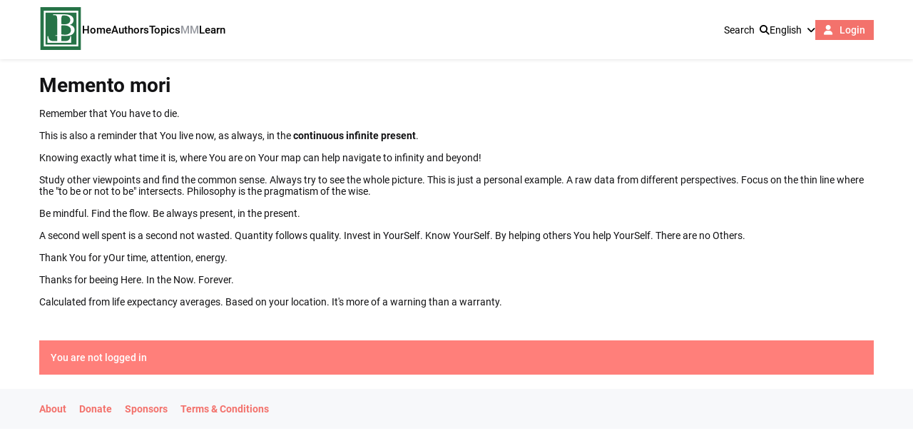

--- FILE ---
content_type: text/html; charset=UTF-8
request_url: https://banaterra.ro/ticker/
body_size: 1901
content:
<!DOCTYPE html>
<html>
<head>
<meta charset="utf-8">
<title>Memento mori</title>
<meta name="description" content="Remember that You have to die." />
<meta property="og:title" content="Memento mori" />
<meta property="og:description" content="Remember that You have to die." />
<meta property="og:url" content="https://banaterra.ro/ticker/" />
<meta property="og:type" content="article" />
<meta name="viewport" content="initial-scale=1,maximum-scale=1,user-scalable=no" />
<link rel="canonical" href="https://banaterra.ro/ticker/" />
<link href="/css/fa.min.css?1666800848" rel="stylesheet">
<link href="/css/site.min.css?1680360510" rel="stylesheet">
<script type="text/javascript" src="/js/site.min.js?1679234625" ></script>
<script type="text/javascript" src="/js/ticker.js?1675000054" ></script>
<script type="text/javascript" src="/js/countdown.js?1667937662" ></script>
<link rel="apple-touch-icon" sizes="512x512" href="/apple-touch-icon.png">
<link rel="icon" type="image/png" sizes="32x32" href="/favicon-32.png">
<link rel="icon" type="image/x-icon" sizes="16x16" href="/favicon.ico">
<link rel="manifest" href="/site.webmanifest?1673814702">
<meta name="msapplication-TileColor" content="#da532c">
<meta name="theme-color" content="#ffffff">

<meta name="format-detection" content="telephone=no">
<meta name="HandheldFriendly" content="true">
<meta name="mobile-web-app-capable" content="yes">
<meta name="apple-mobile-web-app-capable" content="yes">
<meta name="apple-mobile-web-app-status-bar-style" content="default">
<meta name="apple-mobile-web-app-title" content="Banaterra">

</head>
<body class="default">
	<header class="main">
	<div class="cw ma">
		<div class="menu_lt"><a href="/" class="logo"><img src="/img/bt-logo.svg" /></a></div>
		<div class="menu_ct">
			<ul class="nav1">
				<li><a href="/" class="lnk">Home</a></li>
				<li><a href="/authors/" class="lnk">Authors</a></li>
				<li><a href="/topics/" class="lnk">Topics</a></li>
				<li><a href="/ticker/" class="lnk active">MM</a></li>
				<li><a href="/learn/" class="lnk">Learn</a></li>
			</ul>
		</div>
		<div class="menu_rt">
			<ul class="nav1">
				<li><a href="#" class="lnk2" act="_ui.toggle" tid="sm_search">Search<i class="ml fa fa-search"></i></a></li>
				<li class="hs fg">
					<a href="#" class="lnk2" act="_ui.toggle" tid="sm_lang">English<i class="ml fa fa-angle-down"></i></a>
					<ul class="lsw" id="sm_lang">
												<li><a href="#" act="_site.lsw" eid="23">English</a></li>
												<li><a href="#" act="_site.lsw" eid="40">Magyar</a></li>
												<li><a href="#" act="_site.lsw" eid="77">Română</a></li>
											</ul>
				</li>
				<li>
										<a href="/account/" class="btn1"><i class="fa fa-user mr"></i> Login</a>
									</li>
			</ul>
		</div>
	</div>
	<form class="cw ma hdr_s" id="sm_search" method="get" action="/search/">
		<div class="hld">
			<input type="text" class="txt" name="q" value="" placeholder="Enter search term" />
			<button type="submit" class="btn1"><i class="fa fa-search"></i></button>
		</div>
	</form>
</header><div class="header_spacer"></div>
<div class="cw ma">
	<div class="holder1">
		<div id="reql0">
		<h1>Memento mori</h1>
<p>Remember that You have to die.</p>
<p>This is also a reminder that You live now, as always, in the <strong>continuous infinite present</strong>.</p>
<p>Knowing exactly what time it is, where You are on Your map can help navigate to infinity and beyond!</p>
<p></p>
<p>Study other viewpoints and find the common sense. Always try to see the whole picture. This is just a personal example. A raw data from different perspectives. Focus on the thin line where the "to be or not to be" intersects. Philosophy is the pragmatism of the wise.</p>
<p></p>
<p>Be mindful. Find the flow. Be always present, in the present.</p>
<p>A second well spent is a second not wasted. Quantity follows quality. Invest in YourSelf. Know YourSelf. By helping others You help YourSelf. There are no Others. </p>
<p></p>
<p>Thank You for yOur time, attention, energy.</p>
<p>Thanks for beeing Here. In the Now. Forever.</p>
<p></p>
<p></p>
<p>Calculated from life expectancy averages. Based on your location. It's more of a warning than a warranty.</p><p>&nbsp;</p>

<div class="errc">You are not logged in</div>
		</div>
		<div class="reql_c hide" id="reql1"></div>
		<div class="reql_c hide" id="reql2"></div>
	</div>
</div>
<footer class="main">
	<div class="cw ma">
		<a href="/about/">About</a>
		<a href="/donate/">Donate</a>
		<a href="/sponsors/">Sponsors</a>
		<a href="/terms/">Terms &amp; Conditions</a>
	</div>
</footer></body>
</html>


--- FILE ---
content_type: text/css
request_url: https://banaterra.ro/css/site.min.css?1680360510
body_size: 3693
content:
body{background:#fff}body,input,select,textarea,button{font:14px Roboto,sans-serif;color:#131315;margin:0;font-weight:400}*:focus{outline:none}a{text-decoration:none;color:#f3726c}a:hover{color:#ca0112}p{padding:0;margin:0 0 15px 0}h1{color:#131315;font-size:28px;padding:0;margin:0 0 15px 0;font-weight:700}h2{color:#131315;font-size:24px;padding:0;margin:0 0 15px 0;font-weight:700}h3{color:#131315;font-size:20px;padding:0;margin:0 0 10px 0;font-weight:700}.imgc1{box-shadow:1px 2px 3px rgba(0,0,0,.1)}.lflag{width:18px;height:14px}.ma{margin:auto}.cw{max-width:1200px;box-sizing:border-box;padding:0 15px}.holder1{padding:20px 0}.w100{width:100%}.hide{display:none !important}.narrow{min-width:300px;max-width:500px}.mid_fixed{max-width:800px}.cta{text-align:center}.lta{text-align:left}.rta{text-align:right}.fl{float:left}.fr{float:right}.clr{clear:both}.blk{display:block}.smaller{font-size:12px}.note{color:#ccc}.altc1{color:#999}.ml{margin-left:7px}.ml2{margin-left:15px}.mr{margin-right:7px}.mr2{margin-right:15px}.mb{margin-bottom:7px}.mb2{margin-bottom:15px}.mt{margin-top:7px}.mt2{margin-top:15px}.mb0{margin-bottom:0 !important}.nowrap{white-space:nowrap}.fspl{display:flex}.fspl.sb{justify-content:space-between}.fspl.gap{gap:8px 10px}.fspl.gap2{gap:16px 20px}.fspl.vc{align-items:center}.fspl.jc{justify-content:center}.fspl.wrap{flex-wrap:wrap}.fg{flex-grow:1}.fspl.gap2 .half{flex-basis:calc(50% - 10px)}.fspl.gap2 .third{flex-basis:calc(50% - 10px)}.logo{display:block}.logo img{width:60px;height:60px}header.main{box-shadow:0 1px 5px rgba(0,0,0,.1);width:100%;background:#fff;z-index:10}header.main.sticky{position:fixed;left:0;top:0}header.main .cw{display:flex;justify-content:space-between;align-items:center;gap:10px 25px;flex-wrap:wrap;box-sizing:border-box;padding-top:10px;padding-bottom:10px}header.main .menu_ct{flex-grow:1}header.main .h_ico_lnk{color:#44464b;font-size:18px;display:block;padding:4px;transition:color .2s ease-in-out}header.main .h_ico_lnk:hover{color:#94979e}header.main ul.nav1{list-style:none;margin:0;padding:0;display:flex;gap:5px 15px;align-items:center}header.main .lnk{display:block;padding:2px 0;color:#000;transition:color .2s ease-in-out;font-size:15px;font-weight:500}header.main .lnk:hover,header.main .lnk.active{color:#94979e}header.main .lnk2{color:#000}header.main .nav1>.hs{position:relative;z-index:20}header.main .nav1>.hs>ul{position:absolute;top:25px;right:0;display:none}header.main .nav1>.hs>.active{display:flex}header.main .lsw{width:200px;flex-wrap:wrap;justify-content:space-between;gap:5px 10px}header.main .lsw li{flex-basis:95px}header.main .nav1>.hs>ul{list-style:none;margin:0;padding:10px;background:#fff;border-radius:5px;border:1px solid #eaeaea;box-shadow:1px 2px 3px rgba(0,0,0,.1)}header.main .hdr_s{display:none;justify-content:center}header.main .hdr_s.active{display:flex}.hdr_s .hld{position:relative;flex-basis:300px}.hdr_s .txt{width:100%;border:1px solid #cfd0d2;height:42px;line-height:32px;padding-top:5px;padding-bottom:5px}.hdr_s button{width:42px;height:42px;position:absolute;right:0;top:0}.btn1{background:#f3726c;color:#fff;display:inline-block;padding:6px 12px;font-weight:500;transition:background .1s ease-in-out;border:0 none;cursor:pointer;box-sizing:border-box;text-align:center}.btn1.bigger{padding:12px 16px}.btn1.smaller{padding:3px 6px;font-size:12px;font-weight:400}.btn1.smallest{padding:1px 3px;font-size:10px;font-weight:400}.btn1 em{font-size:13px;font-weight:300;font-style:normal}.btn1:hover{background:#131315;color:#fff}.btn1.alt1{background:#a6d6c0}.btn1.alt1:hover{background:#a6d6c0}.btn1.alt2{background:#00677b}.btn1.alt2:hover{background:#20879b}.bdel span{display:none}.bdel.active span{display:inline-block}.bmore em{font-style:normal;display:none;font-weight:500}.bmore.active span{display:none}.bmore.active em{display:inline-block}.tinylabel{display:inline-block;padding:0px 4px;font-style:normal;background:#17a2b8;font-weight:400;font-size:9px;border-radius:3px;color:#fff}.tinylabel.alt1{background:#dc3545}.tinylabel.alt2{background:#28a745}.tinyico{font-size:9px}.tl1{display:flex;flex-wrap:wrap;gap:8px 10px}.tl1>div{flex-basis:200px;min-width:100px;max-width:300px;flex-grow:1}.ll1{display:flex;flex-wrap:wrap;gap:8px 10px}.ll1>label{flex-basis:calc(50% - 10px)}.ql1 .qlt{flex-grow:1}.ql1 .item{padding-bottom:15px;margin-bottom:15px;border-bottom:1px dashed #dadada;display:flex;justify-content:space-between;gap:8px 10px;position:relative}.ql1 .tags{padding-top:7px;display:flex;gap:8px 10px;flex-wrap:wrap}.ql1 .dur{position:absolute;left:0;bottom:-8px;width:100%}.ql1 .dur b{display:block;width:0;height:2px;background:#f3726c;opacity:.1}.ql1 .item:last-child{border-bottom:0 none;padding-bottom:0;margin-bottom:0}.ql1 .qt p:last-child{margin-bottom:0}.ql1 .footnote{margin-top:7px;font-size:13px;color:#999}.ql1 .footnote p:last-child{margin-bottom:0}.ql1 .ops{display:flex;flex-direction:column}.data1{border-collapse:collapse}.data1 td,.data1 th{padding:2px 5px;border:1px solid #eaeaea}.data1 .selected td{font-weight:700}.data1 tr.nobb td{border-bottom:0 none}.data1 tr.nobt td{border-top:0 none}.sl1{display:flex;gap:30px 20px;flex-wrap:wrap;margin-bottom:30px;justify-content:space-between}.sl1 .item{flex-basis:200px;text-align:center;padding:10px;border:1px solid #f0f0f0;background:#fcfcfc;border-radius:8px}.sl1 .img{display:flex;margin:0 0 10px 0;min-height:64px;align-items:center;justify-content:center}.sl1 .nm{line-height:16px;min-height:32px}.sl1 .web{font-size:12px}.sl1 .blank{flex-basis:200px;padding:10px}.cut_table_1{max-height:133px;overflow:hidden}.cut_table_1.active{max-height:none}.al1{display:flex;gap:30px 20px;flex-wrap:wrap;justify-content:space-between}.al1 .item,.al1 .spc{flex-basis:100px}.al1 .nm{display:block;text-align:center;line-height:16px;height:32px;overflow:hidden}.al1 em{display:block;text-align:center;font-style:normal;font-weight:400;color:#999;font-size:12px}.al1 .img{display:block;width:100px;height:100px;margin:0 0 10px 0}.al1 .img img{display:block;width:100px;height:100px;border-radius:50%;box-shadow:1px 2px 3px rgba(0,0,0,.1)}.al1 .initials{display:block;width:100px;height:100px;margin:0 0 10px 0;text-align:center;line-height:100px;font-size:32px;font-weight:400;color:#999;border-radius:50%;border:1px solid #eaeaea}.wd_lst1 .item{margin:0 0 10px 0}.wd_lst1 .item .nm{font-size:16px;font-weight:700;margin:0 0 4px 0}.paging{display:flex;justify-content:space-between;margin-top:20px}.paging ul{display:flex;gap:5px 8px;list-style:none;margin:15px 0 0 0;padding:0}.paging a,.paging span{display:block;width:32px;height:32px;line-height:32px;box-sizing:border-box;padding:0 3px;background:#f3726c;color:#fff;text-align:center;transition:background .2s ease-in-out}.paging a:hover,.paging .active{background:#131315}.paging .active{font-weight:500}.paging span{background:#a6d6c0;box-shadow:none}.box1{background:#f7f8fa;padding:30px;box-sizing:border-box}.box2{padding:30px}.box1 header{display:flex;justify-content:space-between;align-items:center;margin-bottom:15px}.box1 header h1{margin:0}.box1 header .close{display:block;font-size:36px;color:#181c32;transition:color .2s ease-in-out}.box1 header .close::after{content:"×";font-weight:300;display:block;width:20px;height:20px;line-height:20px;text-align:center;padding:5px}.box1 header .close:hover{color:#999}.box1 footer{display:flex;justify-content:space-between;align-items:center}.boxw1{min-width:400px}.noscroll{overflow:hidden;position:fixed;top:0;left:0;right:0;bottom:0}.fc{padding-bottom:10px}.fn{font-weight:500;padding-bottom:3px}.txt{border:1px solid #cfd0d2;padding:12px 12px;width:100%;box-sizing:border-box;color:#000}.txt:focus{border-color:#000;transition:border .2s ease-in-out}select.txt{height:43px}.txt[type=date]{height:43px}.lbl1{display:flex;align-items:center;gap:0 5px}.err{margin-top:3px;color:red}.errc{color:#fff;background:#ff7f7a;padding:16px 16px;font-weight:500}.errc a{color:#eee}.errc a:hover{color:#fff}.msgc{color:#912741;background:#dcf5e7;border:1px solid #cbf0dc;padding:10px 16px;color:#205237}.infoc{color:#912741;background:#ccecfd;border:1px solid #b3e2fd;padding:10px 16px;color:#005f94}.ac{border:1px solid #000;background:#fff;width:calc(100% + 4px);box-sizing:border-box;z-index:200;max-height:200px;overflow:auto}.ac a{display:flex;padding:5px 8px;color:#000;align-items:center;justify-content:space-between}.ac a:hover,.ac a.active{background:#5867dd;color:#fff}.ac em{font-size:12px;color:#686868;margin-left:5px}.ac a:hover em,.ac a.active em{color:#fff}.ac .fg{flex-grow:1}footer.main{background:#f7f8fa;padding:20px}footer.main a{margin:0 15px 0 0;font-weight:700}@font-face{font-family:"Roboto";font-style:italic;font-weight:400;font-display:swap;src:url(https://fonts.gstatic.com/s/roboto/v30/KFOkCnqEu92Fr1Mu51xFIzIFKw.woff2) format("woff2");unicode-range:U+0460-052F,U+1C80-1C88,U+20B4,U+2DE0-2DFF,U+A640-A69F,U+FE2E-FE2F}@font-face{font-family:"Roboto";font-style:italic;font-weight:400;font-display:swap;src:url(https://fonts.gstatic.com/s/roboto/v30/KFOkCnqEu92Fr1Mu51xMIzIFKw.woff2) format("woff2");unicode-range:U+0301,U+0400-045F,U+0490-0491,U+04B0-04B1,U+2116}@font-face{font-family:"Roboto";font-style:italic;font-weight:400;font-display:swap;src:url(https://fonts.gstatic.com/s/roboto/v30/KFOkCnqEu92Fr1Mu51xEIzIFKw.woff2) format("woff2");unicode-range:U+1F00-1FFF}@font-face{font-family:"Roboto";font-style:italic;font-weight:400;font-display:swap;src:url(https://fonts.gstatic.com/s/roboto/v30/KFOkCnqEu92Fr1Mu51xLIzIFKw.woff2) format("woff2");unicode-range:U+0370-03FF}@font-face{font-family:"Roboto";font-style:italic;font-weight:400;font-display:swap;src:url(https://fonts.gstatic.com/s/roboto/v30/KFOkCnqEu92Fr1Mu51xHIzIFKw.woff2) format("woff2");unicode-range:U+0102-0103,U+0110-0111,U+0128-0129,U+0168-0169,U+01A0-01A1,U+01AF-01B0,U+1EA0-1EF9,U+20AB}@font-face{font-family:"Roboto";font-style:italic;font-weight:400;font-display:swap;src:url(https://fonts.gstatic.com/s/roboto/v30/KFOkCnqEu92Fr1Mu51xGIzIFKw.woff2) format("woff2");unicode-range:U+0100-02AF,U+1E00-1EFF,U+2020,U+20A0-20AB,U+20AD-20CF,U+2113,U+2C60-2C7F,U+A720-A7FF}@font-face{font-family:"Roboto";font-style:italic;font-weight:400;font-display:swap;src:url(https://fonts.gstatic.com/s/roboto/v30/KFOkCnqEu92Fr1Mu51xIIzI.woff2) format("woff2");unicode-range:U+0000-00FF,U+0131,U+0152-0153,U+02BB-02BC,U+02C6,U+02DA,U+02DC,U+2000-206F,U+2074,U+20AC,U+2122,U+2191,U+2193,U+2212,U+2215,U+FEFF,U+FFFD}@font-face{font-family:"Roboto";font-style:italic;font-weight:700;font-display:swap;src:url(https://fonts.gstatic.com/s/roboto/v30/KFOjCnqEu92Fr1Mu51TzBic3CsTKlA.woff2) format("woff2");unicode-range:U+0460-052F,U+1C80-1C88,U+20B4,U+2DE0-2DFF,U+A640-A69F,U+FE2E-FE2F}@font-face{font-family:"Roboto";font-style:italic;font-weight:700;font-display:swap;src:url(https://fonts.gstatic.com/s/roboto/v30/KFOjCnqEu92Fr1Mu51TzBic-CsTKlA.woff2) format("woff2");unicode-range:U+0301,U+0400-045F,U+0490-0491,U+04B0-04B1,U+2116}@font-face{font-family:"Roboto";font-style:italic;font-weight:700;font-display:swap;src:url(https://fonts.gstatic.com/s/roboto/v30/KFOjCnqEu92Fr1Mu51TzBic2CsTKlA.woff2) format("woff2");unicode-range:U+1F00-1FFF}@font-face{font-family:"Roboto";font-style:italic;font-weight:700;font-display:swap;src:url(https://fonts.gstatic.com/s/roboto/v30/KFOjCnqEu92Fr1Mu51TzBic5CsTKlA.woff2) format("woff2");unicode-range:U+0370-03FF}@font-face{font-family:"Roboto";font-style:italic;font-weight:700;font-display:swap;src:url(https://fonts.gstatic.com/s/roboto/v30/KFOjCnqEu92Fr1Mu51TzBic1CsTKlA.woff2) format("woff2");unicode-range:U+0102-0103,U+0110-0111,U+0128-0129,U+0168-0169,U+01A0-01A1,U+01AF-01B0,U+1EA0-1EF9,U+20AB}@font-face{font-family:"Roboto";font-style:italic;font-weight:700;font-display:swap;src:url(https://fonts.gstatic.com/s/roboto/v30/KFOjCnqEu92Fr1Mu51TzBic0CsTKlA.woff2) format("woff2");unicode-range:U+0100-02AF,U+1E00-1EFF,U+2020,U+20A0-20AB,U+20AD-20CF,U+2113,U+2C60-2C7F,U+A720-A7FF}@font-face{font-family:"Roboto";font-style:italic;font-weight:700;font-display:swap;src:url(https://fonts.gstatic.com/s/roboto/v30/KFOjCnqEu92Fr1Mu51TzBic6CsQ.woff2) format("woff2");unicode-range:U+0000-00FF,U+0131,U+0152-0153,U+02BB-02BC,U+02C6,U+02DA,U+02DC,U+2000-206F,U+2074,U+20AC,U+2122,U+2191,U+2193,U+2212,U+2215,U+FEFF,U+FFFD}@font-face{font-family:"Roboto";font-style:normal;font-weight:400;font-display:swap;src:url(https://fonts.gstatic.com/s/roboto/v30/KFOmCnqEu92Fr1Mu72xKOzY.woff2) format("woff2");unicode-range:U+0460-052F,U+1C80-1C88,U+20B4,U+2DE0-2DFF,U+A640-A69F,U+FE2E-FE2F}@font-face{font-family:"Roboto";font-style:normal;font-weight:400;font-display:swap;src:url(https://fonts.gstatic.com/s/roboto/v30/KFOmCnqEu92Fr1Mu5mxKOzY.woff2) format("woff2");unicode-range:U+0301,U+0400-045F,U+0490-0491,U+04B0-04B1,U+2116}@font-face{font-family:"Roboto";font-style:normal;font-weight:400;font-display:swap;src:url(https://fonts.gstatic.com/s/roboto/v30/KFOmCnqEu92Fr1Mu7mxKOzY.woff2) format("woff2");unicode-range:U+1F00-1FFF}@font-face{font-family:"Roboto";font-style:normal;font-weight:400;font-display:swap;src:url(https://fonts.gstatic.com/s/roboto/v30/KFOmCnqEu92Fr1Mu4WxKOzY.woff2) format("woff2");unicode-range:U+0370-03FF}@font-face{font-family:"Roboto";font-style:normal;font-weight:400;font-display:swap;src:url(https://fonts.gstatic.com/s/roboto/v30/KFOmCnqEu92Fr1Mu7WxKOzY.woff2) format("woff2");unicode-range:U+0102-0103,U+0110-0111,U+0128-0129,U+0168-0169,U+01A0-01A1,U+01AF-01B0,U+1EA0-1EF9,U+20AB}@font-face{font-family:"Roboto";font-style:normal;font-weight:400;font-display:swap;src:url(https://fonts.gstatic.com/s/roboto/v30/KFOmCnqEu92Fr1Mu7GxKOzY.woff2) format("woff2");unicode-range:U+0100-02AF,U+1E00-1EFF,U+2020,U+20A0-20AB,U+20AD-20CF,U+2113,U+2C60-2C7F,U+A720-A7FF}@font-face{font-family:"Roboto";font-style:normal;font-weight:400;font-display:swap;src:url(https://fonts.gstatic.com/s/roboto/v30/KFOmCnqEu92Fr1Mu4mxK.woff2) format("woff2");unicode-range:U+0000-00FF,U+0131,U+0152-0153,U+02BB-02BC,U+02C6,U+02DA,U+02DC,U+2000-206F,U+2074,U+20AC,U+2122,U+2191,U+2193,U+2212,U+2215,U+FEFF,U+FFFD}@font-face{font-family:"Roboto";font-style:normal;font-weight:500;font-display:swap;src:url(https://fonts.gstatic.com/s/roboto/v30/KFOlCnqEu92Fr1MmEU9fCRc4EsA.woff2) format("woff2");unicode-range:U+0460-052F,U+1C80-1C88,U+20B4,U+2DE0-2DFF,U+A640-A69F,U+FE2E-FE2F}@font-face{font-family:"Roboto";font-style:normal;font-weight:500;font-display:swap;src:url(https://fonts.gstatic.com/s/roboto/v30/KFOlCnqEu92Fr1MmEU9fABc4EsA.woff2) format("woff2");unicode-range:U+0301,U+0400-045F,U+0490-0491,U+04B0-04B1,U+2116}@font-face{font-family:"Roboto";font-style:normal;font-weight:500;font-display:swap;src:url(https://fonts.gstatic.com/s/roboto/v30/KFOlCnqEu92Fr1MmEU9fCBc4EsA.woff2) format("woff2");unicode-range:U+1F00-1FFF}@font-face{font-family:"Roboto";font-style:normal;font-weight:500;font-display:swap;src:url(https://fonts.gstatic.com/s/roboto/v30/KFOlCnqEu92Fr1MmEU9fBxc4EsA.woff2) format("woff2");unicode-range:U+0370-03FF}@font-face{font-family:"Roboto";font-style:normal;font-weight:500;font-display:swap;src:url(https://fonts.gstatic.com/s/roboto/v30/KFOlCnqEu92Fr1MmEU9fCxc4EsA.woff2) format("woff2");unicode-range:U+0102-0103,U+0110-0111,U+0128-0129,U+0168-0169,U+01A0-01A1,U+01AF-01B0,U+1EA0-1EF9,U+20AB}@font-face{font-family:"Roboto";font-style:normal;font-weight:500;font-display:swap;src:url(https://fonts.gstatic.com/s/roboto/v30/KFOlCnqEu92Fr1MmEU9fChc4EsA.woff2) format("woff2");unicode-range:U+0100-02AF,U+1E00-1EFF,U+2020,U+20A0-20AB,U+20AD-20CF,U+2113,U+2C60-2C7F,U+A720-A7FF}@font-face{font-family:"Roboto";font-style:normal;font-weight:500;font-display:swap;src:url(https://fonts.gstatic.com/s/roboto/v30/KFOlCnqEu92Fr1MmEU9fBBc4.woff2) format("woff2");unicode-range:U+0000-00FF,U+0131,U+0152-0153,U+02BB-02BC,U+02C6,U+02DA,U+02DC,U+2000-206F,U+2074,U+20AC,U+2122,U+2191,U+2193,U+2212,U+2215,U+FEFF,U+FFFD}@font-face{font-family:"Roboto";font-style:normal;font-weight:700;font-display:swap;src:url(https://fonts.gstatic.com/s/roboto/v30/KFOlCnqEu92Fr1MmWUlfCRc4EsA.woff2) format("woff2");unicode-range:U+0460-052F,U+1C80-1C88,U+20B4,U+2DE0-2DFF,U+A640-A69F,U+FE2E-FE2F}@font-face{font-family:"Roboto";font-style:normal;font-weight:700;font-display:swap;src:url(https://fonts.gstatic.com/s/roboto/v30/KFOlCnqEu92Fr1MmWUlfABc4EsA.woff2) format("woff2");unicode-range:U+0301,U+0400-045F,U+0490-0491,U+04B0-04B1,U+2116}@font-face{font-family:"Roboto";font-style:normal;font-weight:700;font-display:swap;src:url(https://fonts.gstatic.com/s/roboto/v30/KFOlCnqEu92Fr1MmWUlfCBc4EsA.woff2) format("woff2");unicode-range:U+1F00-1FFF}@font-face{font-family:"Roboto";font-style:normal;font-weight:700;font-display:swap;src:url(https://fonts.gstatic.com/s/roboto/v30/KFOlCnqEu92Fr1MmWUlfBxc4EsA.woff2) format("woff2");unicode-range:U+0370-03FF}@font-face{font-family:"Roboto";font-style:normal;font-weight:700;font-display:swap;src:url(https://fonts.gstatic.com/s/roboto/v30/KFOlCnqEu92Fr1MmWUlfCxc4EsA.woff2) format("woff2");unicode-range:U+0102-0103,U+0110-0111,U+0128-0129,U+0168-0169,U+01A0-01A1,U+01AF-01B0,U+1EA0-1EF9,U+20AB}@font-face{font-family:"Roboto";font-style:normal;font-weight:700;font-display:swap;src:url(https://fonts.gstatic.com/s/roboto/v30/KFOlCnqEu92Fr1MmWUlfChc4EsA.woff2) format("woff2");unicode-range:U+0100-02AF,U+1E00-1EFF,U+2020,U+20A0-20AB,U+20AD-20CF,U+2113,U+2C60-2C7F,U+A720-A7FF}@font-face{font-family:"Roboto";font-style:normal;font-weight:700;font-display:swap;src:url(https://fonts.gstatic.com/s/roboto/v30/KFOlCnqEu92Fr1MmWUlfBBc4.woff2) format("woff2");unicode-range:U+0000-00FF,U+0131,U+0152-0153,U+02BB-02BC,U+02C6,U+02DA,U+02DC,U+2000-206F,U+2074,U+20AC,U+2122,U+2191,U+2193,U+2212,U+2215,U+FEFF,U+FFFD}/*# sourceMappingURL=site.min.css.map */


--- FILE ---
content_type: application/javascript; charset=utf-8
request_url: https://banaterra.ro/js/ticker.js?1675000054
body_size: 645
content:
var _m = {
	d4: false,
	init: function() {
		var te = $('tdata');
		if (!te)
			return false;

		this.p = JSON.parse(te.innerHTML);
		
		this.d1 = new Date(this.p.b_date);
		this.d3 = new Date(this.p.b_date);
		this.d3.setFullYear(this.d3.getFullYear() + this.p.le_y);
		this.d3.setMonth(this.d3.getMonth()  + this.p.le_m);
		
		var c = $('compare');
		c.onchange = this.cch.bind(this, c);

		this.update();
	},
	update: function() {
		$('t_spent').innerHTML = countdown(this.d1).toString();
		$('t_left').innerHTML = countdown(this.d3).toString();
		if (this.d4)
			$('t_left2').innerHTML = countdown(this.d4).toString();

		this.tid = window.setTimeout(this.update.bind(this), 1000);
	},
	cch: function(fld) {
		if (fld.value) {
			var le = parseFloat(fld.value);
			var le_y = Math.floor(le);
			var left = le - le_y;
			var le_m = Math.round(left * 12);

			this.d4 = new Date(this.p.b_date);
			this.d4.setFullYear(this.d4.getFullYear() + le_y);
			this.d4.setMonth(this.d4.getMonth()  + le_m);
		} else {
			this.d4 = false;
		}

		window.clearTimeout(this.tid);
		this.update();
	},
	tgc: function(t) {
		_ui.more(t);

		var full = t.hasClass('active') ? 1 : 0;

		_aj.postUpd('tbl0', '/req/ticker/countries.php', `full=${full}`, {}, function() { });

		return false;
	}
}

window.addEventListener('DOMContentLoaded', _m.init.bind(_m));

--- FILE ---
content_type: application/javascript; charset=utf-8
request_url: https://banaterra.ro/js/countdown.js?1667937662
body_size: 7196
content:
/*global window module */
/**
 * @license countdown.js v2.6.1 http://countdownjs.org
 * Copyright (c)2006-2014 Stephen M. McKamey.
 * Licensed under The MIT License.
 */
/*jshint bitwise:false */

/**
 * API entry
 * @public
 * @param {function(Object)|Date|number} start the starting date
 * @param {function(Object)|Date|number} end the ending date
 * @param {number} units the units to populate
 * @return {Object|number}
 */
var countdown = (

function() {
	/*jshint smarttabs:true */

	'use strict';

	/**
	 * @private
	 * @const
	 * @type {number}
	 */
	var MILLISECONDS	= 0x001;

	/**
	 * @private
	 * @const
	 * @type {number}
	 */
	var SECONDS			= 0x002;

	/**
	 * @private
	 * @const
	 * @type {number}
	 */
	var MINUTES			= 0x004;

	/**
	 * @private
	 * @const
	 * @type {number}
	 */
	var HOURS			= 0x008;

	/**
	 * @private
	 * @const
	 * @type {number}
	 */
	var DAYS			= 0x010;

	/**
	 * @private
	 * @const
	 * @type {number}
	 */
	var WEEKS			= 0x020;

	/**
	 * @private
	 * @const
	 * @type {number}
	 */
	var MONTHS			= 0x040;

	/**
	 * @private
	 * @const
	 * @type {number}
	 */
	var YEARS			= 0x080;

	/**
	 * @private
	 * @const
	 * @type {number}
	 */
	var DECADES			= 0x100;

	/**
	 * @private
	 * @const
	 * @type {number}
	 */
	var CENTURIES		= 0x200;

	/**
	 * @private
	 * @const
	 * @type {number}
	 */
	var MILLENNIA		= 0x400;

	/**
	 * @private
	 * @const
	 * @type {number}
	 */
	var DEFAULTS		= YEARS|MONTHS|DAYS|HOURS|MINUTES|SECONDS;

	/**
	 * @private
	 * @const
	 * @type {number}
	 */
	var MILLISECONDS_PER_SECOND = 1000;

	/**
	 * @private
	 * @const
	 * @type {number}
	 */
	var SECONDS_PER_MINUTE = 60;

	/**
	 * @private
	 * @const
	 * @type {number}
	 */
	var MINUTES_PER_HOUR = 60;

	/**
	 * @private
	 * @const
	 * @type {number}
	 */
	var HOURS_PER_DAY = 24;

	/**
	 * @private
	 * @const
	 * @type {number}
	 */
	var MILLISECONDS_PER_DAY = HOURS_PER_DAY * MINUTES_PER_HOUR * SECONDS_PER_MINUTE * MILLISECONDS_PER_SECOND;

	/**
	 * @private
	 * @const
	 * @type {number}
	 */
	var DAYS_PER_WEEK = 7;

	/**
	 * @private
	 * @const
	 * @type {number}
	 */
	var MONTHS_PER_YEAR = 12;

	/**
	 * @private
	 * @const
	 * @type {number}
	 */
	var YEARS_PER_DECADE = 10;

	/**
	 * @private
	 * @const
	 * @type {number}
	 */
	var DECADES_PER_CENTURY = 10;

	/**
	 * @private
	 * @const
	 * @type {number}
	 */
	var CENTURIES_PER_MILLENNIUM = 10;

	/**
	 * @private
	 * @param {number} x number
	 * @return {number}
	 */
	var ceil = Math.ceil;

	/**
	 * @private
	 * @param {number} x number
	 * @return {number}
	 */
	var floor = Math.floor;

	/**
	 * @private
	 * @param {Date} ref reference date
	 * @param {number} shift number of months to shift
	 * @return {number} number of days shifted
	 */
	function borrowMonths(ref, shift) {
		var prevTime = ref.getTime();

		// increment month by shift
		ref.setMonth( ref.getMonth() + shift );

		// this is the trickiest since months vary in length
		return Math.round( (ref.getTime() - prevTime) / MILLISECONDS_PER_DAY );
	}

	/**
	 * @private
	 * @param {Date} ref reference date
	 * @return {number} number of days
	 */
	function daysPerMonth(ref) {
		var a = ref.getTime();

		// increment month by 1
		var b = new Date(a);
		b.setMonth( ref.getMonth() + 1 );

		// this is the trickiest since months vary in length
		return Math.round( (b.getTime() - a) / MILLISECONDS_PER_DAY );
	}

	/**
	 * @private
	 * @param {Date} ref reference date
	 * @return {number} number of days
	 */
	function daysPerYear(ref) {
		var a = ref.getTime();

		// increment year by 1
		var b = new Date(a);
		b.setFullYear( ref.getFullYear() + 1 );

		// this is the trickiest since years (periodically) vary in length
		return Math.round( (b.getTime() - a) / MILLISECONDS_PER_DAY );
	}

	/**
	 * Applies the Timespan to the given date.
	 * 
	 * @private
	 * @param {Timespan} ts
	 * @param {Date=} date
	 * @return {Date}
	 */
	function addToDate(ts, date) {
		date = (date instanceof Date) || ((date !== null) && isFinite(date)) ? new Date(+date) : new Date();
		if (!ts) {
			return date;
		}

		// if there is a value field, use it directly
		var value = +ts.value || 0;
		if (value) {
			date.setTime(date.getTime() + value);
			return date;
		}

		value = +ts.milliseconds || 0;
		if (value) {
			date.setMilliseconds(date.getMilliseconds() + value);
		}

		value = +ts.seconds || 0;
		if (value) {
			date.setSeconds(date.getSeconds() + value);
		}

		value = +ts.minutes || 0;
		if (value) {
			date.setMinutes(date.getMinutes() + value);
		}

		value = +ts.hours || 0;
		if (value) {
			date.setHours(date.getHours() + value);
		}

		value = +ts.weeks || 0;
		if (value) {
			value *= DAYS_PER_WEEK;
		}

		value += +ts.days || 0;
		if (value) {
			date.setDate(date.getDate() + value);
		}

		value = +ts.months || 0;
		if (value) {
			date.setMonth(date.getMonth() + value);
		}

		value = +ts.millennia || 0;
		if (value) {
			value *= CENTURIES_PER_MILLENNIUM;
		}

		value += +ts.centuries || 0;
		if (value) {
			value *= DECADES_PER_CENTURY;
		}

		value += +ts.decades || 0;
		if (value) {
			value *= YEARS_PER_DECADE;
		}

		value += +ts.years || 0;
		if (value) {
			date.setFullYear(date.getFullYear() + value);
		}

		return date;
	}

	/**
	 * @private
	 * @const
	 * @type {number}
	 */
	var LABEL_MILLISECONDS	= 0;

	/**
	 * @private
	 * @const
	 * @type {number}
	 */
	var LABEL_SECONDS		= 1;

	/**
	 * @private
	 * @const
	 * @type {number}
	 */
	var LABEL_MINUTES		= 2;

	/**
	 * @private
	 * @const
	 * @type {number}
	 */
	var LABEL_HOURS			= 3;

	/**
	 * @private
	 * @const
	 * @type {number}
	 */
	var LABEL_DAYS			= 4;

	/**
	 * @private
	 * @const
	 * @type {number}
	 */
	var LABEL_WEEKS			= 5;

	/**
	 * @private
	 * @const
	 * @type {number}
	 */
	var LABEL_MONTHS		= 6;

	/**
	 * @private
	 * @const
	 * @type {number}
	 */
	var LABEL_YEARS			= 7;

	/**
	 * @private
	 * @const
	 * @type {number}
	 */
	var LABEL_DECADES		= 8;

	/**
	 * @private
	 * @const
	 * @type {number}
	 */
	var LABEL_CENTURIES		= 9;

	/**
	 * @private
	 * @const
	 * @type {number}
	 */
	var LABEL_MILLENNIA		= 10;

	/**
	 * @private
	 * @type {Array}
	 */
	var LABELS_SINGLUAR;

	/**
	 * @private
	 * @type {Array}
	 */
	var LABELS_PLURAL;

	/**
	 * @private
	 * @type {string}
	 */
	var LABEL_LAST;

	/**
	 * @private
	 * @type {string}
	 */
	var LABEL_DELIM;

	/**
	 * @private
	 * @type {string}
	 */
	var LABEL_NOW;

	/**
	 * Formats a number & unit as a string
	 * 
	 * @param {number} value
	 * @param {number} unit
	 * @return {string}
	 */
	var formatter;

	/**
	 * Formats a number as a string
	 * 
	 * @private
	 * @param {number} value
	 * @return {string}
	 */
	var formatNumber;

	/**
	 * @private
	 * @param {number} value
	 * @param {number} unit unit index into label list
	 * @return {string}
	 */
	function plurality(value, unit) {
		return formatNumber(value)+((value === 1) ? LABELS_SINGLUAR[unit] : LABELS_PLURAL[unit]);
	}

	/**
	 * Formats the entries with singular or plural labels
	 * 
	 * @private
	 * @param {Timespan} ts
	 * @return {Array}
	 */
	var formatList;

	/**
	 * Timespan representation of a duration of time
	 * 
	 * @private
	 * @this {Timespan}
	 * @constructor
	 */
	function Timespan() {}

	/**
	 * Formats the Timespan as a sentence
	 * 
	 * @param {string=} emptyLabel the string to use when no values returned
	 * @return {string}
	 */
	Timespan.prototype.toString = function(emptyLabel) {
		var label = formatList(this);

		var count = label.length;
		if (!count) {
			return emptyLabel ? ''+emptyLabel : LABEL_NOW;
		}
		if (count === 1) {
			return label[0];
		}

		var last = LABEL_LAST+label.pop();
		return label.join(LABEL_DELIM)+last;
	};

	/**
	 * Formats the Timespan as a sentence in HTML
	 * 
	 * @param {string=} tag HTML tag name to wrap each value
	 * @param {string=} emptyLabel the string to use when no values returned
	 * @return {string}
	 */
	Timespan.prototype.toHTML = function(tag, emptyLabel) {
		tag = tag || 'span';
		var label = formatList(this);

		var count = label.length;
		if (!count) {
			emptyLabel = emptyLabel || LABEL_NOW;
			return emptyLabel ? '<'+tag+'>'+emptyLabel+'</'+tag+'>' : emptyLabel;
		}
		for (var i=0; i<count; i++) {
			// wrap each unit in tag
			label[i] = '<'+tag+'>'+label[i]+'</'+tag+'>';
		}
		if (count === 1) {
			return label[0];
		}

		var last = LABEL_LAST+label.pop();
		return label.join(LABEL_DELIM)+last;
	};

	/**
	 * Applies the Timespan to the given date
	 * 
	 * @param {Date=} date the date to which the timespan is added.
	 * @return {Date}
	 */
	Timespan.prototype.addTo = function(date) {
		return addToDate(this, date);
	};

	/**
	 * Formats the entries as English labels
	 * 
	 * @private
	 * @param {Timespan} ts
	 * @return {Array}
	 */
	formatList = function(ts) {
		var list = [];

		var value = ts.millennia;
		if (value) {
			list.push(formatter(value, LABEL_MILLENNIA));
		}

		value = ts.centuries;
		if (value) {
			list.push(formatter(value, LABEL_CENTURIES));
		}

		value = ts.decades;
		if (value) {
			list.push(formatter(value, LABEL_DECADES));
		}

		value = ts.years;
		if (value) {
			list.push(formatter(value, LABEL_YEARS));
		}

		value = ts.months;
		if (value) {
			list.push(formatter(value, LABEL_MONTHS));
		}

		value = ts.weeks;
		if (value) {
			list.push(formatter(value, LABEL_WEEKS));
		}

		value = ts.days;
		if (value) {
			list.push(formatter(value, LABEL_DAYS));
		}

		value = ts.hours;
		if (value) {
			list.push(formatter(value, LABEL_HOURS));
		}

		value = ts.minutes;
		if (value) {
			list.push(formatter(value, LABEL_MINUTES));
		}

		value = ts.seconds;
		if (value) {
			list.push(formatter(value, LABEL_SECONDS));
		}

		value = ts.milliseconds;
		if (value) {
			list.push(formatter(value, LABEL_MILLISECONDS));
		}

		return list;
	};

	/**
	 * Borrow any underflow units, carry any overflow units
	 * 
	 * @private
	 * @param {Timespan} ts
	 * @param {string} toUnit
	 */
	function rippleRounded(ts, toUnit) {
		switch (toUnit) {
			case 'seconds':
				if (ts.seconds !== SECONDS_PER_MINUTE || isNaN(ts.minutes)) {
					return;
				}
				// ripple seconds up to minutes
				ts.minutes++;
				ts.seconds = 0;

				/* falls through */
			case 'minutes':
				if (ts.minutes !== MINUTES_PER_HOUR || isNaN(ts.hours)) {
					return;
				}
				// ripple minutes up to hours
				ts.hours++;
				ts.minutes = 0;

				/* falls through */
			case 'hours':
				if (ts.hours !== HOURS_PER_DAY || isNaN(ts.days)) {
					return;
				}
				// ripple hours up to days
				ts.days++;
				ts.hours = 0;

				/* falls through */
			case 'days':
				if (ts.days !== DAYS_PER_WEEK || isNaN(ts.weeks)) {
					return;
				}
				// ripple days up to weeks
				ts.weeks++;
				ts.days = 0;

				/* falls through */
			case 'weeks':
				if (ts.weeks !== daysPerMonth(ts.refMonth)/DAYS_PER_WEEK || isNaN(ts.months)) {
					return;
				}
				// ripple weeks up to months
				ts.months++;
				ts.weeks = 0;

				/* falls through */
			case 'months':
				if (ts.months !== MONTHS_PER_YEAR || isNaN(ts.years)) {
					return;
				}
				// ripple months up to years
				ts.years++;
				ts.months = 0;

				/* falls through */
			case 'years':
				if (ts.years !== YEARS_PER_DECADE || isNaN(ts.decades)) {
					return;
				}
				// ripple years up to decades
				ts.decades++;
				ts.years = 0;

				/* falls through */
			case 'decades':
				if (ts.decades !== DECADES_PER_CENTURY || isNaN(ts.centuries)) {
					return;
				}
				// ripple decades up to centuries
				ts.centuries++;
				ts.decades = 0;

				/* falls through */
			case 'centuries':
				if (ts.centuries !== CENTURIES_PER_MILLENNIUM || isNaN(ts.millennia)) {
					return;
				}
				// ripple centuries up to millennia
				ts.millennia++;
				ts.centuries = 0;
				/* falls through */
			}
	}

	/**
	 * Ripple up partial units one place
	 * 
	 * @private
	 * @param {Timespan} ts timespan
	 * @param {number} frac accumulated fractional value
	 * @param {string} fromUnit source unit name
	 * @param {string} toUnit target unit name
	 * @param {number} conversion multiplier between units
	 * @param {number} digits max number of decimal digits to output
	 * @return {number} new fractional value
	 */
	function fraction(ts, frac, fromUnit, toUnit, conversion, digits) {
		if (ts[fromUnit] >= 0) {
			frac += ts[fromUnit];
			delete ts[fromUnit];
		}

		frac /= conversion;
		if (frac + 1 <= 1) {
			// drop if below machine epsilon
			return 0;
		}

		if (ts[toUnit] >= 0) {
			// ensure does not have more than specified number of digits
			ts[toUnit] = +(ts[toUnit] + frac).toFixed(digits);
			rippleRounded(ts, toUnit);
			return 0;
		}

		return frac;
	}

	/**
	 * Ripple up partial units to next existing
	 * 
	 * @private
	 * @param {Timespan} ts
	 * @param {number} digits max number of decimal digits to output
	 */
	function fractional(ts, digits) {
		var frac = fraction(ts, 0, 'milliseconds', 'seconds', MILLISECONDS_PER_SECOND, digits);
		if (!frac) { return; }

		frac = fraction(ts, frac, 'seconds', 'minutes', SECONDS_PER_MINUTE, digits);
		if (!frac) { return; }

		frac = fraction(ts, frac, 'minutes', 'hours', MINUTES_PER_HOUR, digits);
		if (!frac) { return; }

		frac = fraction(ts, frac, 'hours', 'days', HOURS_PER_DAY, digits);
		if (!frac) { return; }

		frac = fraction(ts, frac, 'days', 'weeks', DAYS_PER_WEEK, digits);
		if (!frac) { return; }

		frac = fraction(ts, frac, 'weeks', 'months', daysPerMonth(ts.refMonth)/DAYS_PER_WEEK, digits);
		if (!frac) { return; }

		frac = fraction(ts, frac, 'months', 'years', daysPerYear(ts.refMonth)/daysPerMonth(ts.refMonth), digits);
		if (!frac) { return; }

		frac = fraction(ts, frac, 'years', 'decades', YEARS_PER_DECADE, digits);
		if (!frac) { return; }

		frac = fraction(ts, frac, 'decades', 'centuries', DECADES_PER_CENTURY, digits);
		if (!frac) { return; }

		frac = fraction(ts, frac, 'centuries', 'millennia', CENTURIES_PER_MILLENNIUM, digits);

		// should never reach this with remaining fractional value
		if (frac) { throw new Error('Fractional unit overflow'); }
	}

	/**
	 * Borrow any underflow units, carry any overflow units
	 * 
	 * @private
	 * @param {Timespan} ts
	 */
	function ripple(ts) {
		var x;

		if (ts.milliseconds < 0) {
			// ripple seconds down to milliseconds
			x = ceil(-ts.milliseconds / MILLISECONDS_PER_SECOND);
			ts.seconds -= x;
			ts.milliseconds += x * MILLISECONDS_PER_SECOND;

		} else if (ts.milliseconds >= MILLISECONDS_PER_SECOND) {
			// ripple milliseconds up to seconds
			ts.seconds += floor(ts.milliseconds / MILLISECONDS_PER_SECOND);
			ts.milliseconds %= MILLISECONDS_PER_SECOND;
		}

		if (ts.seconds < 0) {
			// ripple minutes down to seconds
			x = ceil(-ts.seconds / SECONDS_PER_MINUTE);
			ts.minutes -= x;
			ts.seconds += x * SECONDS_PER_MINUTE;

		} else if (ts.seconds >= SECONDS_PER_MINUTE) {
			// ripple seconds up to minutes
			ts.minutes += floor(ts.seconds / SECONDS_PER_MINUTE);
			ts.seconds %= SECONDS_PER_MINUTE;
		}

		if (ts.minutes < 0) {
			// ripple hours down to minutes
			x = ceil(-ts.minutes / MINUTES_PER_HOUR);
			ts.hours -= x;
			ts.minutes += x * MINUTES_PER_HOUR;

		} else if (ts.minutes >= MINUTES_PER_HOUR) {
			// ripple minutes up to hours
			ts.hours += floor(ts.minutes / MINUTES_PER_HOUR);
			ts.minutes %= MINUTES_PER_HOUR;
		}

		if (ts.hours < 0) {
			// ripple days down to hours
			x = ceil(-ts.hours / HOURS_PER_DAY);
			ts.days -= x;
			ts.hours += x * HOURS_PER_DAY;

		} else if (ts.hours >= HOURS_PER_DAY) {
			// ripple hours up to days
			ts.days += floor(ts.hours / HOURS_PER_DAY);
			ts.hours %= HOURS_PER_DAY;
		}

		while (ts.days < 0) {
			// NOTE: never actually seen this loop more than once

			// ripple months down to days
			ts.months--;
			ts.days += borrowMonths(ts.refMonth, 1);
		}

		// weeks is always zero here

		if (ts.days >= DAYS_PER_WEEK) {
			// ripple days up to weeks
			ts.weeks += floor(ts.days / DAYS_PER_WEEK);
			ts.days %= DAYS_PER_WEEK;
		}

		if (ts.months < 0) {
			// ripple years down to months
			x = ceil(-ts.months / MONTHS_PER_YEAR);
			ts.years -= x;
			ts.months += x * MONTHS_PER_YEAR;

		} else if (ts.months >= MONTHS_PER_YEAR) {
			// ripple months up to years
			ts.years += floor(ts.months / MONTHS_PER_YEAR);
			ts.months %= MONTHS_PER_YEAR;
		}

		// years is always non-negative here
		// decades, centuries and millennia are always zero here

		if (ts.years >= YEARS_PER_DECADE) {
			// ripple years up to decades
			ts.decades += floor(ts.years / YEARS_PER_DECADE);
			ts.years %= YEARS_PER_DECADE;

			if (ts.decades >= DECADES_PER_CENTURY) {
				// ripple decades up to centuries
				ts.centuries += floor(ts.decades / DECADES_PER_CENTURY);
				ts.decades %= DECADES_PER_CENTURY;

				if (ts.centuries >= CENTURIES_PER_MILLENNIUM) {
					// ripple centuries up to millennia
					ts.millennia += floor(ts.centuries / CENTURIES_PER_MILLENNIUM);
					ts.centuries %= CENTURIES_PER_MILLENNIUM;
				}
			}
		}
	}

	/**
	 * Remove any units not requested
	 * 
	 * @private
	 * @param {Timespan} ts
	 * @param {number} units the units to populate
	 * @param {number} max number of labels to output
	 * @param {number} digits max number of decimal digits to output
	 */
	function pruneUnits(ts, units, max, digits) {
		var count = 0;

		// Calc from largest unit to smallest to prevent underflow
		if (!(units & MILLENNIA) || (count >= max)) {
			// ripple millennia down to centuries
			ts.centuries += ts.millennia * CENTURIES_PER_MILLENNIUM;
			delete ts.millennia;

		} else if (ts.millennia) {
			count++;
		}

		if (!(units & CENTURIES) || (count >= max)) {
			// ripple centuries down to decades
			ts.decades += ts.centuries * DECADES_PER_CENTURY;
			delete ts.centuries;

		} else if (ts.centuries) {
			count++;
		}

		if (!(units & DECADES) || (count >= max)) {
			// ripple decades down to years
			ts.years += ts.decades * YEARS_PER_DECADE;
			delete ts.decades;

		} else if (ts.decades) {
			count++;
		}

		if (!(units & YEARS) || (count >= max)) {
			// ripple years down to months
			ts.months += ts.years * MONTHS_PER_YEAR;
			delete ts.years;

		} else if (ts.years) {
			count++;
		}

		if (!(units & MONTHS) || (count >= max)) {
			// ripple months down to days
			if (ts.months) {
				ts.days += borrowMonths(ts.refMonth, ts.months);
			}
			delete ts.months;

			if (ts.days >= DAYS_PER_WEEK) {
				// ripple day overflow back up to weeks
				ts.weeks += floor(ts.days / DAYS_PER_WEEK);
				ts.days %= DAYS_PER_WEEK;
			}

		} else if (ts.months) {
			count++;
		}

		if (!(units & WEEKS) || (count >= max)) {
			// ripple weeks down to days
			ts.days += ts.weeks * DAYS_PER_WEEK;
			delete ts.weeks;

		} else if (ts.weeks) {
			count++;
		}

		if (!(units & DAYS) || (count >= max)) {
			//ripple days down to hours
			ts.hours += ts.days * HOURS_PER_DAY;
			delete ts.days;

		} else if (ts.days) {
			count++;
		}

		if (!(units & HOURS) || (count >= max)) {
			// ripple hours down to minutes
			ts.minutes += ts.hours * MINUTES_PER_HOUR;
			delete ts.hours;

		} else if (ts.hours) {
			count++;
		}

		if (!(units & MINUTES) || (count >= max)) {
			// ripple minutes down to seconds
			ts.seconds += ts.minutes * SECONDS_PER_MINUTE;
			delete ts.minutes;

		} else if (ts.minutes) {
			count++;
		}

		if (!(units & SECONDS) || (count >= max)) {
			// ripple seconds down to milliseconds
			ts.milliseconds += ts.seconds * MILLISECONDS_PER_SECOND;
			delete ts.seconds;

		} else if (ts.seconds) {
			count++;
		}

		// nothing to ripple milliseconds down to
		// so ripple back up to smallest existing unit as a fractional value
		if (!(units & MILLISECONDS) || (count >= max)) {
			fractional(ts, digits);
		}
	}

	/**
	 * Populates the Timespan object
	 * 
	 * @private
	 * @param {Timespan} ts
	 * @param {?Date} start the starting date
	 * @param {?Date} end the ending date
	 * @param {number} units the units to populate
	 * @param {number} max number of labels to output
	 * @param {number} digits max number of decimal digits to output
	 */
	function populate(ts, start, end, units, max, digits) {
		var now = new Date();

		ts.start = start = start || now;
		ts.end = end = end || now;
		ts.units = units;

		ts.value = end.getTime() - start.getTime();
		if (ts.value < 0) {
			// swap if reversed
			var tmp = end;
			end = start;
			start = tmp;
		}

		// reference month for determining days in month
		ts.refMonth = new Date(start.getFullYear(), start.getMonth(), 15, 12, 0, 0);
		try {
			// reset to initial deltas
			ts.millennia = 0;
			ts.centuries = 0;
			ts.decades = 0;
			ts.years = end.getFullYear() - start.getFullYear();
			ts.months = end.getMonth() - start.getMonth();
			ts.weeks = 0;
			ts.days = end.getDate() - start.getDate();
			ts.hours = end.getHours() - start.getHours();
			ts.minutes = end.getMinutes() - start.getMinutes();
			ts.seconds = end.getSeconds() - start.getSeconds();
			ts.milliseconds = end.getMilliseconds() - start.getMilliseconds();

			ripple(ts);
			pruneUnits(ts, units, max, digits);

		} finally {
			delete ts.refMonth;
		}

		return ts;
	}

	/**
	 * Determine an appropriate refresh rate based upon units
	 * 
	 * @private
	 * @param {number} units the units to populate
	 * @return {number} milliseconds to delay
	 */
	function getDelay(units) {
		if (units & MILLISECONDS) {
			// refresh very quickly
			return MILLISECONDS_PER_SECOND / 30; //30Hz
		}

		if (units & SECONDS) {
			// refresh every second
			return MILLISECONDS_PER_SECOND; //1Hz
		}

		if (units & MINUTES) {
			// refresh every minute
			return MILLISECONDS_PER_SECOND * SECONDS_PER_MINUTE;
		}

		if (units & HOURS) {
			// refresh hourly
			return MILLISECONDS_PER_SECOND * SECONDS_PER_MINUTE * MINUTES_PER_HOUR;
		}
		
		if (units & DAYS) {
			// refresh daily
			return MILLISECONDS_PER_SECOND * SECONDS_PER_MINUTE * MINUTES_PER_HOUR * HOURS_PER_DAY;
		}

		// refresh the rest weekly
		return MILLISECONDS_PER_SECOND * SECONDS_PER_MINUTE * MINUTES_PER_HOUR * HOURS_PER_DAY * DAYS_PER_WEEK;
	}

	/**
	 * API entry point
	 * 
	 * @public
	 * @param {Date|number|Timespan|null|function(Timespan,number)} start the starting date
	 * @param {Date|number|Timespan|null|function(Timespan,number)} end the ending date
	 * @param {number=} units the units to populate
	 * @param {number=} max number of labels to output
	 * @param {number=} digits max number of decimal digits to output
	 * @return {Timespan|number}
	 */
	function countdown(start, end, units, max, digits) {
		var callback;

		// ensure some units or use defaults
		units = +units || DEFAULTS;
		// max must be positive
		max = (max > 0) ? max : NaN;
		// clamp digits to an integer between [0, 20]
		digits = (digits > 0) ? (digits < 20) ? Math.round(digits) : 20 : 0;

		// ensure start date
		var startTS = null;
		if ('function' === typeof start) {
			callback = start;
			start = null;

		} else if (!(start instanceof Date)) {
			if ((start !== null) && isFinite(start)) {
				start = new Date(+start);
			} else {
				if ('object' === typeof startTS) {
					startTS = /** @type{Timespan} */(start);
				}
				start = null;
			}
		}

		// ensure end date
		var endTS = null;
		if ('function' === typeof end) {
			callback = end;
			end = null;

		} else if (!(end instanceof Date)) {
			if ((end !== null) && isFinite(end)) {
				end = new Date(+end);
			} else {
				if ('object' === typeof end) {
					endTS = /** @type{Timespan} */(end);
				}
				end = null;
			}
		}

		// must wait to interpret timespans until after resolving dates
		if (startTS) {
			start = addToDate(startTS, end);
		}
		if (endTS) {
			end = addToDate(endTS, start);
		}

		if (!start && !end) {
			// used for unit testing
			return new Timespan();
		}

		if (!callback) {
			return populate(new Timespan(), /** @type{Date} */(start), /** @type{Date} */(end), /** @type{number} */(units), /** @type{number} */(max), /** @type{number} */(digits));
		}

		// base delay off units
		var delay = getDelay(units),
			timerId,
			fn = function() {
				callback(
					populate(new Timespan(), /** @type{Date} */(start), /** @type{Date} */(end), /** @type{number} */(units), /** @type{number} */(max), /** @type{number} */(digits)),
					timerId
				);
			};

		fn();
		return (timerId = setInterval(fn, delay));
	}

	/**
	 * @public
	 * @const
	 * @type {number}
	 */
	countdown.MILLISECONDS = MILLISECONDS;

	/**
	 * @public
	 * @const
	 * @type {number}
	 */
	countdown.SECONDS = SECONDS;

	/**
	 * @public
	 * @const
	 * @type {number}
	 */
	countdown.MINUTES = MINUTES;

	/**
	 * @public
	 * @const
	 * @type {number}
	 */
	countdown.HOURS = HOURS;

	/**
	 * @public
	 * @const
	 * @type {number}
	 */
	countdown.DAYS = DAYS;

	/**
	 * @public
	 * @const
	 * @type {number}
	 */
	countdown.WEEKS = WEEKS;

	/**
	 * @public
	 * @const
	 * @type {number}
	 */
	countdown.MONTHS = MONTHS;

	/**
	 * @public
	 * @const
	 * @type {number}
	 */
	countdown.YEARS = YEARS;

	/**
	 * @public
	 * @const
	 * @type {number}
	 */
	countdown.DECADES = DECADES;

	/**
	 * @public
	 * @const
	 * @type {number}
	 */
	countdown.CENTURIES = CENTURIES;

	/**
	 * @public
	 * @const
	 * @type {number}
	 */
	countdown.MILLENNIA = MILLENNIA;

	/**
	 * @public
	 * @const
	 * @type {number}
	 */
	countdown.DEFAULTS = DEFAULTS;

	/**
	 * @public
	 * @const
	 * @type {number}
	 */
	countdown.ALL = MILLENNIA|CENTURIES|DECADES|YEARS|MONTHS|WEEKS|DAYS|HOURS|MINUTES|SECONDS|MILLISECONDS;

	/**
	 * Customize the format settings.
	 * @public
	 * @param {Object} format settings object
	 */
	var setFormat = countdown.setFormat = function(format) {
		if (!format) { return; }

		if ('singular' in format || 'plural' in format) {
			var singular = format.singular || [];
			if (singular.split) {
				singular = singular.split('|');
			}
			var plural = format.plural || [];
			if (plural.split) {
				plural = plural.split('|');
			}

			for (var i=LABEL_MILLISECONDS; i<=LABEL_MILLENNIA; i++) {
				// override any specified units
				LABELS_SINGLUAR[i] = singular[i] || LABELS_SINGLUAR[i];
				LABELS_PLURAL[i] = plural[i] || LABELS_PLURAL[i];
			}
		}

		if ('string' === typeof format.last) {
			LABEL_LAST = format.last;
		}
		if ('string' === typeof format.delim) {
			LABEL_DELIM = format.delim;
		}
		if ('string' === typeof format.empty) {
			LABEL_NOW = format.empty;
		}
		if ('function' === typeof format.formatNumber) {
			formatNumber = format.formatNumber;
		}
		if ('function' === typeof format.formatter) {
			formatter = format.formatter;
		}
	};

	/**
	 * Revert to the default formatting.
	 * @public
	 */
	var resetFormat = countdown.resetFormat = function() {
		LABELS_SINGLUAR = ' millisecond| second| minute| hour| day| week| month| year| decade| century| millennium'.split('|');
		LABELS_PLURAL = ' milliseconds| seconds| minutes| hours| days| weeks| months| years| decades| centuries| millennia'.split('|');
		LABEL_LAST = ' and ';
		LABEL_DELIM = ', ';
		LABEL_NOW = '';
		formatNumber = function(value) { return value; };
		formatter = plurality;
	};

	/**
	 * Override the unit labels.
	 * @public
	 * @param {string|Array=} singular a pipe ('|') delimited list of singular unit name overrides
	 * @param {string|Array=} plural a pipe ('|') delimited list of plural unit name overrides
	 * @param {string=} last a delimiter before the last unit (default: ' and ')
	 * @param {string=} delim a delimiter to use between all other units (default: ', ')
	 * @param {string=} empty a label to use when all units are zero (default: '')
	 * @param {function(number):string=} formatNumber a function which formats numbers as a string
	 * @param {function(number,number):string=} formatter a function which formats a number/unit pair as a string
	 * @deprecated since version 2.6.0
	 */
	countdown.setLabels = function(singular, plural, last, delim, empty, formatNumber, formatter) {
		setFormat({
			singular: singular,
			plural: plural,
			last: last,
			delim: delim,
			empty: empty,
			formatNumber: formatNumber,
			formatter: formatter
		});
	};

	/**
	 * Revert to the default unit labels.
	 * @public
	 * @deprecated since version 2.6.0
	 */
	countdown.resetLabels = resetFormat;

	resetFormat();

	if (typeof module !== 'undefined' && module.exports) {
		module.exports = countdown;

	} else if (typeof window !== 'undefined' && typeof window.define === 'function' && typeof window.define.amd !== 'undefined') {
		window.define('countdown', [], function() {
			return countdown;
		});
	}

	return countdown;

})();


--- FILE ---
content_type: image/svg+xml
request_url: https://banaterra.ro/img/bt-logo.svg
body_size: 6177
content:
<?xml version="1.0" encoding="utf-8"?>
<!-- Generator: Adobe Illustrator 22.1.0, SVG Export Plug-In . SVG Version: 6.00 Build 0)  -->
<svg version="1.1" xmlns="http://www.w3.org/2000/svg" xmlns:xlink="http://www.w3.org/1999/xlink" x="0px" y="0px"
	 viewBox="0 0 1275 1350" enable-background="new 0 0 1275 1350" xml:space="preserve">

<g id="Layer_2" display="none">
	<g display="inline">
		<path d="M921.4,562.4c27.3,6,50.8,14.2,70.5,24.6c19.6,10.4,35.6,22.6,47.7,36.6c12.2,13.9,21.1,29.4,26.8,46.3s8.6,34.6,8.6,53
			c0,16.9-2.7,33.6-8.2,50c-5.5,16.4-13.3,32-23.6,46.6c-10.2,14.7-22.8,27.9-37.8,39.6c-15,11.7-31.9,21.3-50.8,28.7
			c-35.9,13.9-92.5,20.9-169.8,20.9H464v-18.9h25.4c11.4,0,21.7-1,30.6-3c9-2,16.6-6.5,22.8-13.4c6.2-6.9,10.9-17.1,14.2-30.6
			c3.2-13.4,4.9-31.6,4.9-54.4V350.8c0-23.8-1.8-42.5-5.2-55.9c-3.5-13.4-8.5-23.5-14.9-30.2c-6.5-6.7-14.2-10.9-23.2-12.7
			c-9-1.7-18.7-2.6-29.1-2.6H464v-18.9h293.2c94.2,0,165.6,15.9,214.3,47.7c48.6,31.8,72.9,76.3,72.9,133.5
			c0,34.3-10.4,64.8-31.3,91.4C992.2,529.7,961.6,549.5,921.4,562.4z M658.6,535.6c12.5,2.5,26.6,4.4,42.3,5.6
			c15.7,1.3,33.1,1.9,52,1.9c66.4,0,114-11.9,143-35.9c28.9-23.9,43.4-57.1,43.4-99.4c0-19.4-4.1-38-12.3-55.7
			c-8.2-17.7-20.3-33-36.3-46c-16-13-35.8-23.3-59.5-31s-51.3-11.6-82.7-11.6c-33.9,0-63.9,3.7-89.8,11.2V535.6z M658.6,859.9
			c37.9,9,76.1,13.5,114.5,13.5c30.4,0,57.4-3.7,80.8-11.2c23.4-7.5,42.9-17.6,58.4-30.3s27.2-27.7,35.2-44.9c8-17.2,12-35.5,12-55
			c0-21.4-4.2-41.6-12.7-60.5c-8.5-18.9-21.6-35.4-39.3-49.4c-17.7-14-39.9-24.9-66.6-32.9c-26.7-8-58-12-93.9-12
			c-21,0-38.7,0.3-53.1,0.8c-14.5,0.5-26.2,1.7-35.2,3.7V859.9z"/>
	</g>
	<g display="inline">
		<path d="M219.9,1129.6V918.5h25c2,31.5,7.4,57.3,16.3,77.4c8.9,20,20.9,35.8,36.1,47.3c15.2,11.5,33.2,19.4,53.9,23.6
			c20.8,4.3,44.7,6.4,71.8,6.4h107.9V386.1c0-29.7-2.2-53.1-6.5-70.2c-4.3-17.2-10.4-30.2-18.4-39.1c-8-8.9-17.9-14.7-29.8-17.3
			s-25.8-4-41.7-4h-31.8v-25h381.5v25h-30.7c-15.8,0-29.7,1.1-41.6,3.4c-11.9,2.3-21.8,7.7-29.7,16.3s-14,21.6-18.3,39.1
			c-4.3,17.5-6.4,41.4-6.4,71.7v687.2h126.9c50.9,0,89.4-11.7,115.5-35c26.1-23.3,42.8-63.3,50.1-119.8h14.1v211.1H219.9z"/>
	</g>
	<g display="inline">
		<path d="M219.9,1129.6V918.5H234c7.3,56.5,24,96.5,50.1,119.8c26.1,23.3,64.6,35,115.5,35h126.9V386.1c0-30.3-2.1-54.2-6.4-71.7
			c-4.3-17.5-10.4-30.5-18.3-39.1s-17.8-14-29.7-16.3c-11.9-2.3-25.7-3.4-41.6-3.4h-30.7v-25h381.5v25h-31.8
			c-15.9,0-29.8,1.3-41.7,4s-21.9,8.4-29.8,17.3c-7.9,8.9-14.1,21.9-18.4,39.1c-4.3,17.1-6.5,40.5-6.5,70.2v687.2h107.9
			c27.1,0,51-2.1,71.8-6.4s38.8-12.2,53.9-23.6c15.2-11.5,27.2-27.3,36.1-47.3c8.9-20.1,14.4-45.9,16.3-77.4h25v211.1H219.9z"/>
	</g>
</g>
<g id="Layer_6">
</g>
<g id="Layer_5">
	<g>
		<rect fill="#267347" width="1275" height="1350"/>
		<g>
			<path fill="#FFFFFF" d="M966.7,915.7h-14.1h-10.9c-2,31.5-7.4,57.3-16.3,77.4c-8.9,20-20.9,35.8-36.1,47.3
				c-15.2,11.5-33.2,19.4-53.9,23.6s-44.7,6.4-71.8,6.4H660.2V905.9h127.1c77.3,0,133.9-7,169.8-20.9c18.9-7.4,35.9-17,50.8-28.7
				c15-11.7,27.6-24.9,37.8-39.6c10.2-14.7,18.1-30.2,23.6-46.6s8.2-33.1,8.2-50c0-18.4-2.9-36.1-8.6-53s-14.7-32.3-26.8-46.3
				c-12.2-13.9-28.1-26.1-47.7-36.6c-19.6-10.5-43.1-18.7-70.5-24.6c40.2-12.9,70.8-32.7,91.7-59.3c20.9-26.6,31.3-57.1,31.3-91.4
				c0-57.2-24.3-101.7-72.9-133.5c-43.8-28.7-106.2-44.9-187-47.7l0,0h-3.1h-24.1H466.5h-61.1h-3.1v25h3.1h27.5
				c15.8,0,29.7,1.1,41.6,3.4c11.9,2.3,21.8,7.7,29.7,16.3c7.9,8.6,14,21.6,18.3,39.1c4.3,17.5,6.4,41.4,6.4,71.7v498.9
				c-2,0.8-4.1,1.4-6.3,1.9c-9,2-19.2,3-30.6,3h-25.4v18.9h62.4v164.5H425.7c-27.1,0-51-2.1-71.8-6.4s-38.8-12.2-53.9-23.6
				c-15.2-11.5-27.2-27.3-36.1-47.3c-8.9-20.1-14.4-45.9-16.3-77.4h-10.9h-14.1v211.1h744.3V915.7z M661.1,351.8
				c1-15.9,2.8-29.3,5.5-40.2c4.3-17.5,10.4-30.5,18.3-39.1c2.7-2.9,5.6-5.4,8.7-7.6c17.6-2.7,36.7-4.1,57.2-4.1
				c31.4,0,59,3.9,82.7,11.6s43.6,18.1,59.5,31c16,13,28.1,28.3,36.3,46c8.2,17.7,12.3,36.3,12.3,55.7c0,42.4-14.5,75.5-43.4,99.4
				c-29,23.9-76.6,35.9-143,35.9c-19,0-36.3-0.6-52-1.9c-15.7-1.3-29.8-3.1-42.3-5.6V351.8z M661.1,579c9-2,20.7-3.2,35.2-3.7
				c14.4-0.5,32.2-0.8,53.1-0.8c35.9,0,67.2,4,93.9,12c26.7,8,48.9,18.9,66.6,32.9c17.7,14,30.8,30.4,39.3,49.4
				c8.5,18.9,12.7,39.1,12.7,60.5c0,19.4-4,37.8-12,55c-8,17.2-19.7,32.1-35.2,44.9s-34.9,22.8-58.4,30.3
				c-23.4,7.5-50.4,11.2-80.8,11.2c-38.4,0-76.6-4.5-114.5-13.5V579z"/>
			<path fill="#FFFFFF" d="M105.6,115.3v1123.4h1088.9V115.3H105.6z M1137.6,1178.8H161.1V173.8h976.5V1178.8z"/>
		</g>
	</g>
</g>
<g id="Layer_2_copy" display="none">
	<path display="inline" d="M917.4,540.9c-5.7-16.9-14.7-32.3-26.8-46.3c-12.2-13.9-28.1-26.1-47.7-36.6
		c-19.6-10.5-43.1-18.7-70.5-24.6c40.2-12.9,70.8-32.7,91.7-59.3c20.9-26.6,31.3-57.1,31.3-91.4c0-57.2-24.3-101.7-72.9-133.5
		c-48.6-31.8-120-47.7-214.3-47.7H315v0.6h-61.1v25h31.8c15.9,0,29.8,1.3,41.7,4s21.9,8.4,29.8,17.3c7.9,8.9,14.1,21.9,18.4,39.1
		c4.3,17.1,6.5,40.5,6.5,70.2v496.2c-3.4,1.8-7.1,3.2-11,4.1c-9,2-19.2,3-30.6,3H315v18.9h67.1v165.1H274.2c-27.1,0-51-2.1-71.8-6.4
		s-38.8-12.2-53.9-23.6c-15.2-11.5-27.2-27.3-36.1-47.3c-8.9-20.1-14.4-45.9-16.3-77.4h-25v211.1h744.3V790h-14.1
		c-7.3,56.5-24,96.5-50.1,119.8c-26.1,23.3-64.6,35-115.5,35H508.7V779.7h127.1c77.3,0,133.9-7,169.8-20.9
		c18.9-7.4,35.9-17,50.8-28.7c15-11.7,27.6-24.9,37.8-39.6c10.2-14.7,18.1-30.2,23.6-46.6s8.2-33.1,8.2-50
		C926,575.5,923.1,557.8,917.4,540.9z M741.7,177.2c16,13,28.1,28.3,36.3,46c8.2,17.7,12.3,36.3,12.3,55.7
		c0,42.4-14.5,75.5-43.4,99.4c-29,23.9-76.6,35.9-143,35.9c-19,0-36.3-0.6-52-1.9c-15.7-1.3-29.8-3.1-42.3-5.6V226.2
		c1-15.9,2.8-29.3,5.5-40.2c4.3-17.5,10.4-30.5,18.3-39.1c3-3.2,6.2-6,9.8-8.4c17.3-2.6,36-4,56.2-4c31.4,0,59,3.9,82.7,11.6
		S725.7,164.2,741.7,177.2z M798.4,658c-8,17.2-19.7,32.1-35.2,44.9s-34.9,22.8-58.4,30.3c-23.4,7.5-50.4,11.2-80.8,11.2
		c-38.4,0-76.6-4.5-114.5-13.5V452.8c9-2,20.7-3.2,35.2-3.7c14.4-0.5,32.2-0.8,53.1-0.8c35.9,0,67.2,4,93.9,12
		c26.7,8,48.9,18.9,66.6,32.9c17.7,14,30.8,30.4,39.3,49.4c8.5,18.9,12.7,39.1,12.7,60.5C810.4,622.5,806.4,640.8,798.4,658z"/>
	<path display="inline" d="M-42.9-14.9v1123.4h1088.9V-14.9H-42.9z M989.1,1048.6H12.6V43.6h976.5V1048.6z"/>
</g>
</svg>


--- FILE ---
content_type: application/javascript; charset=utf-8
request_url: https://banaterra.ro/js/site.min.js?1679234625
body_size: 4032
content:
var _ac={hideables:{},init:function(el,opt){if(el.acel)
return false;var opt=opt||{};if(typeof(opt.min)=='undefined')
opt.min=2;if(typeof(opt.autosel)=='undefined')
opt.autosel=true;if(!el.getAttribute('autocomplete'))
el.autocomplete='nope';el.acel=document.createElement('div');el.acel.el=el;el.acel.style.zIndex=200;el.acel.style.position='absolute';var o=_ui.getOffset(el);el.acel.style.left=o[0]+'px';el.acel.style.top=(o[1]+el.clientHeight)+'px';el.acel.style.width=(el.clientWidth-2)+'px';el.acel.className='hide';el.parentElement.appendChild(el.acel);el.x=false;el.acopt=opt;el.onfocus=function(){this.select();var o=_ui.getOffset(this)
this.acel.style.left=o[0]+'px';this.acel.style.top=(o[1]+this.clientHeight)+'px';this.acel.style.width=(this.clientWidth-2)+'px';this.acel.className='';this.oninput=_ac.go.bind(this);this.onkeydown=_ac.kh.bind(this);_ac.go.bind(this)();}
el.onblur=window.setTimeout.bind(window,_ac.deInit.bind(el),300);el.form.addEventListener('submit',this.deInit.bind(el));},onblur:function(e){this.acel.className='hide';},deInit:function(){this.acel.className='hide';this.blur();return false;},getfld:function(fld){if(dsrc=fld.getAttribute('dsrc'))
return dsrc;var n=fld.name;return n;},go:function(){var v=this.value.trim();if(v.length>=this.acopt.min){if(this.x)
this.x.abort();var url='/req/'+_ac.getfld(this)+'/ac.php';var p=this.acopt.pf?this.acopt.pf.bind(this)():('q='+encodeURIComponent(v));this.x=_aj.post(url,p,{o:this},_ac.xhrComp);}else{this.acel.innerHTML='';if(!v.length){if(m_name=this.getAttribute('master'))
this.form[m_name].value=0;}}},xhrComp:function(){this.opt.o.acel.innerHTML=this.responseText;this.opt.o.acel.className='';this.opt.o.seld=-1;if(this.opt.o.acopt.autosel&&this.responseText){var as=this.opt.o.acel.getElementsByTagName('a');if(as.length){this.opt.o.seld=0;as[this.opt.o.seld].className='active';}}},kh:function(e){if(e.code!='ArrowUp'&&e.code!='ArrowDown'&&e.code!='Enter')
return true;var as=this.acel.getElementsByTagName('a');if(e.code=='Enter'){if(this.seld==-1)
return true;if(this.seld>(as.length-1))
return false;this.acel.className='hide';var t=as[this.seld];var fld=t.parentElement.parentElement.el;if(m_name=fld.getAttribute('master')){t.changed=fld.form[m_name].value!=t.getAttribute('eid');fld.form[m_name].value=t.getAttribute('eid');if(t.changed&&fld.form[m_name].onchange)
fld.form[m_name].onchange();}
if(t.getAttribute('nm'))
this.value=t.getAttribute('nm');if(this.acopt.sf)
this.acopt.sf(t);_ac.deInit.bind(this)();return false;}
if(as.length<1)
return true;if(this.seld>(as.length-1))
this.seld=-1;if(this.seld!=-1)
as[this.seld].className='';if(this.seld==-1)
this.seld=0;else if(e.code=='ArrowUp'&&this.seld>0)
this.seld--;else if(e.code=='ArrowDown'&&this.seld<(as.length-1))
this.seld++;as[this.seld].className='active';return false;},sel:function(t){var fld=t.parentElement.parentElement.el;t.changed=false;if(m_name=fld.getAttribute('master')){t.changed=fld.form[m_name].value!=t.getAttribute('eid');fld.form[m_name].value=t.getAttribute('eid');if(t.changed&&fld.form[m_name].onchange)
fld.form[m_name].onchange();}
if(t.getAttribute('nm'))
fld.value=t.getAttribute('nm');if(fld.acopt.sf)
fld.acopt.sf(t);_ac.deInit.bind(fld)();return false;}}
var _aj={postUpd:function(el,u,p,opt,ol){var opt=opt||{};var el=typeof(el)=='string'?$(el):el;var ol=ol||function(){};var x=new XMLHttpRequest();x.open('POST',u,true);x.setRequestHeader('Content-type','application/x-www-form-urlencoded');x.opt=opt;x.el=el;x.ol=ol;x.onload=function(){var ret=_aj.handleReq(this.responseText,x);if(ret)
return false;if(this.el)
this.el.innerHTML=this.responseText;this.ol();}
x.send(p);return x;},post:function(u,p,opt,ol){var opt=opt||{};var x=new XMLHttpRequest();x.open('POST',u,true);if(typeof(p)=='string')
x.setRequestHeader('Content-type','application/x-www-form-urlencoded');x.opt=opt;x.ol=ol;x.u=u;x.p=p;x.onload=function(){var ret=_aj.handleReq(this.responseText,x);if(ret)
return false;this.ol();}
if(opt.onprogress)
x.upload.onprogress=opt.onprogress;x.send(p);return x;},handleReq:function(t,x){var msg='';if(t.indexOf(' ')!=-1)
msg=t.substr(t.indexOf(' '));if(t.substr(0,3)=='ERR'){alert('Eroare: '+msg);return true;}
if(t.substr(0,3)=='ACC'){alert('Access denied: '+msg);return true;}}}
var _f={p:1,findEE:function(f,n){var a=f.getElementsByTagName('div');for(var i=0;i<a.length;i++){if((a[i].hasClass('err')||a[i].hasClass('errc')||a[i].hasClass('msgc'))&&a[i].getAttribute('assoc')==n)
return a[i];}
return false;},e:function(f,e,t){var n=typeof(e)=='string'?e:e.name;var a=this.findEE(f,n);if(!a&&f[n]){var a=document.createElement('div');a.setAttribute('assoc',n);a.className='err hide';f[n].parentElement.appendChild(a);}
if(a){t?a.removeClass('hide'):a.addClass('hide');a.innerHTML=t;}else
alert(t);if(f[n]&&f[n].addClass)
t?f[n].addClass('errf'):f[n].removeClass('errf');if(this.p){try{if(f[n]&&!f[n].acel&&f[n].focus)
f[n].focus();var fel=false;if(!f[n]&&(fel=$('f_'+n))){var y=fel.offsetTop;if(document.body.getAttribute('mob'))
y-=50;window.scrollTo(0,y-10);}}catch(e){console.log('Focus error');console.log(e);};}
return false;},ce:function(f){this.p=1;var a=f.getElementsByTagName('div');for(var i=0;i<a.length;i++){if(a[i].hasClass('err')||a[i].hasClass('errc')||a[i].hasClass('errc2')||a[i].hasClass('msgc')){a[i].addClass('hide');a[i].innerHTML='';}}
var a=this.gfe(f);for(var i=0;i<a.length;i++){a[i].removeClass('errf');}},cf:function(f){var b=this.gfe(f);for(var i=0;i<b.length;i++)
if(b[i].type.toUpperCase()!='RADIO'&&b[i].type.toUpperCase()!='BUTTON')
b[i].value='';},valEmail:function(s){return /^[a-zA-Z0-9]([\w\.-]*[a-zA-Z0-9])?@[a-zA-Z0-9][\w\.-]*[a-zA-Z0-9]\.[a-zA-Z][a-zA-Z\.]*[a-zA-Z]$/.test(s);},valPhone:function(s){return(s.length>=10)&&/^\+?[0-9\ \-\.]+$/.test(s);},valUser:function(s){return /^[a-zA-Z0-9]+$/.test(s);},addTrim:function(pa){var b=pa.getElementsByTagName('textarea');for(var i=0;i<b.length;i++)
b[i].onblur=function(){this.value=this.value.trim();}
var b=pa.getElementsByTagName('input');for(var i=0;i<b.length;i++)
if(b[i].type.toLowerCase()=='text')
b[i].onblur=function(){this.value=this.value.trim();}},gfe:function(f){var ret=[];var e=f.getElementsByTagName('input');for(var i=0;i<e.length;i++)
if(e[i].type.toLowerCase()!='submit')
ret.push(e[i]);var e=f.getElementsByTagName('textarea');for(var i=0;i<e.length;i++)
ret.push(e[i]);var e=f.getElementsByTagName('select');for(var i=0;i<e.length;i++)
ret.push(e[i]);return ret;},gfd:function(f){var s='';var e=this.gfe(f);for(var i=0;i<e.length;i++)
if((e[i].tagName.toLowerCase()=='input'&&(e[i].type=='text'||e[i].type=='password'||e[i].type=='hidden'||e[i].type=='date'||e[i].type=='time'||e[i].type=='email'||e[i].type=='tel'||e[i].type=='number'))||e[i].tagName.toLowerCase()=='textarea'||(e[i].tagName.toLowerCase()=='select'&&!e[i].multiple))
s+='&'+encodeURIComponent(e[i].name)+'='+encodeURIComponent(e[i].value);else if(e[i].tagName.toLowerCase()=='select'&&e[i].multiple){for(var j=0;j<e[i].options.length;j++)
if(e[i].options[j].selected)
s+='&'+encodeURIComponent(e[i].name)+'='+encodeURIComponent(e[i].options[j].value);}
else if(e[i].tagName.toLowerCase()=='input'&&e[i].type=='checkbox')
s+='&'+encodeURI(e[i].name).replace(/&/g,'%26')+'='+(e[i].checked?1:0);else if(e[i].tagName.toLowerCase()=='input'&&e[i].type=='radio'&&e[i].checked)
s+='&'+encodeURI(e[i].name).replace(/&/g,'%26')+'='+encodeURIComponent(e[i].value);return s.substr(1);},gfa:function(f){var a={};var e=this.gfe(f);for(var i=0;i<e.length;i++)
if((e[i].tagName.toLowerCase()=='input'&&(e[i].type=='text'||e[i].type=='password'||e[i].type=='hidden'||e[i].type=='date'||e[i].type=='time'||e[i].type=='email'||e[i].type=='tel'||e[i].type=='number'))||e[i].tagName.toLowerCase()=='textarea'||(e[i].tagName.toLowerCase()=='select'&&!e[i].multiple))
a[e[i].name]=e[i].value;else if(e[i].tagName.toLowerCase()=='select'&&e[i].multiple){for(var j=0;j<e[i].options.length;j++)
if(e[i].options[j].selected)
a[e[i].name]=e[i].options[j].value;}
else if(e[i].tagName.toLowerCase()=='input'&&e[i].type=='checkbox')
a[e[i].name]=e[i].checked?1:0;else if(e[i].tagName.toLowerCase()=='input'&&e[i].type=='radio'&&e[i].checked)
a[e[i].name]=e[i].value;return a;},postData:function(a){var s='';for(var k in a)
s+='&'+encodeURIComponent(k)+'='+encodeURIComponent(a[k]);return s.substr(1);},taSize:function(pa){if(pa.tagName=='TEXTAREA')
var b=[pa];else
var b=pa.getElementsByTagName('textarea');for(var i=0;i<b.length;i++){if(b[i].scrollHeight>b[i].clientHeight)
b[i].style.height=(b[i].scrollHeight+10)+'px';}},findForm:function(t){var f=t;while(f.tagName.toLowerCase()!='form')
f=f.parentElement;return f;}}
function $(el){return typeof el=='string'?document.getElementById(el):el;}
HTMLElement.prototype.hasClass=function(cn){if(typeof(this.className)=='undefined')
return false;var a=this.className.trim().split(' ').map(function(s){return s.trim().toLowerCase();});return a.indexOf(cn.toLowerCase())!=-1;}
HTMLElement.prototype.addClass=function(cn){if(typeof(this.className)=='undefined')
return false;var a=this.className.trim().split(' ').map(function(s){return s.trim();});if(a.indexOf(cn.toLowerCase())!=-1)
return;a.push(cn);this.className=a.join(' ').trim();}
HTMLElement.prototype.removeClass=function(cn){if(typeof(this.className)=='undefined')
return false;var a=this.className.trim().split(' ').map(function(s){return s.trim().toLowerCase();});var idx=a.indexOf(cn.toLowerCase());if(idx!=-1)
a.splice(idx,1);this.className=a.join(' ').trim();}
HTMLElement.prototype.toggleClass=function(cn){this.hasClass(cn)?this.removeClass(cn):this.addClass(cn);}
var ico_map={err:'fa fa-exclamation-triangle',load:'fa fa-cog fa-spin',ok:'fa fa-check'}
HTMLElement.prototype.setIcon=function(c){var ico=this.getElementsByTagName('i')[0],a=ico.className.split(' '),cn='';for(var i=0;i<a.length;i++){if(a[i].indexOf('fa')==-1||a[i].indexOf('fa-fw')!=-1)
cn+=a[i]+' ';}
ico.className=cn+(ico_map[c]?ico_map[c]:c);}
var _site={init:function(){document.addEventListener('click',this.mh.bind(this));var hs=$('sm_search');_f.addTrim(hs);hs.onsubmit=this.hss.bind(this,hs);},sh:function(e){window.scrollY>10?document.body.addClass('sticky'):document.body.removeClass('sticky');},mh:function(e){var t=e.target;k=5;while(k--&&!t.getAttribute('act')){if(!t.parentElement)
break;t=t.parentElement;}
var act=t.getAttribute('act');this.doAutoHide=true;if(act){var ret=false;if(t.tagName.toLowerCase()=='input'&&t.type.toLowerCase()=='checkbox')
ret=true;if(act=='null')
ret=false;else if(act.indexOf('.')!=-1){var a=act.split('.');if(window[a[0]]&&window[a[0]][a[1]])
ret=window[a[0]][a[1]](t,e);}else if(this[act])
ret=this[act](t,e);if(!ret)
e.preventDefault();}
return ret;},lsw:function(t){var eid=t.getAttribute('eid');_aj.post('/req/site/lsw.php','eid='+eid,{},function(){document.location.reload();});return false;},hss:function(f){if(!f.q.value.trim().length){f.q.focus();return false;}}}
window.addEventListener('DOMContentLoaded',_site.init.bind(_site));var _qf={playing:false,play:function(t){var eid=parseInt(t.getAttribute('eid'));var a=$('audio_'+eid);if(a.paused){if(this.playing){var a2=$('audio_'+this.playing);a2.pause();var b2=$('ab_'+this.playing);b2.setIcon('fa fa-play');}
t.setIcon('fa fa-pause');a.play();this.playing=eid;}else{t.setIcon('fa fa-play');a.pause();if(this.playing==eid)
this.playing=false;}
return false;}}
var _ui={getOffset:function(el){var a=[0,0];while(el&&el.offsetParent){if(el.hasClass('rel')){el=false;}else{a[0]+=el.offsetLeft;a[1]+=el.offsetTop;el=el.offsetParent;}}
return a;},close:function(t){var c=t;while(c.id.indexOf('reql')==-1)
c=c.parentElement;var level=parseInt(c.id.substring(4));c.innerHTML='';c.addClass('hide');if(c.onclose)
c.onclose();var rl=$('reql'+(level-1));if(rl){rl.removeClass('hide');window.scrollTo(0,rl.getAttribute('st'));}
return false;},more:function(t){var tgt=t.getAttribute('tid')?$(t.getAttribute('tid')):false;if(t.hasClass('active')){t.removeClass('active');if(tgt)
tgt.removeClass('active');}else{t.addClass('active');if(tgt)
tgt.addClass('active');}
return false;},toggle:function(t){var tc=t.getAttribute('tc')||'active';var tid=t.getAttribute('tid'),tel=$(tid);tel.toggleClass(tc);return false;}}